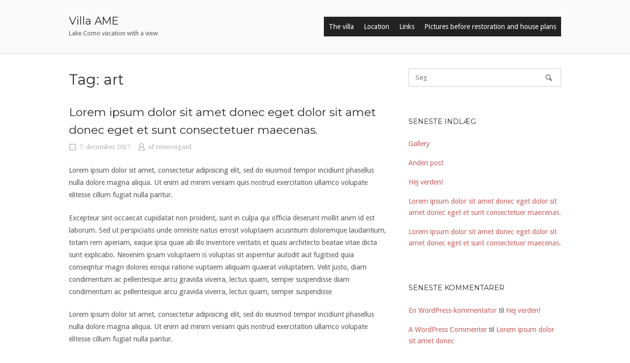

--- FILE ---
content_type: text/html; charset=UTF-8
request_url: https://www.villaame.com/tag/art/
body_size: 9203
content:
<!DOCTYPE html>
<html lang="da-DK">
<head>
<meta charset="UTF-8">
<link rel="profile" href="http://gmpg.org/xfn/11">
<link rel="pingback" href="https://www.villaame.com/xmlrpc.php">

<meta name="viewport" content="width=device-width, initial-scale=1"><title>art &#8211; Villa AME</title>
<meta name='robots' content='max-image-preview:large' />
<link rel='dns-prefetch' href='//fonts.googleapis.com' />
<link rel="alternate" type="application/rss+xml" title="Villa AME &raquo; Feed" href="https://www.villaame.com/feed/" />
<link rel="alternate" type="application/rss+xml" title="Villa AME &raquo;-kommentar-feed" href="https://www.villaame.com/comments/feed/" />
<link rel="alternate" type="application/rss+xml" title="Villa AME &raquo; art-tag-feed" href="https://www.villaame.com/tag/art/feed/" />
<script type="text/javascript">
/* <![CDATA[ */
window._wpemojiSettings = {"baseUrl":"https:\/\/s.w.org\/images\/core\/emoji\/15.0.3\/72x72\/","ext":".png","svgUrl":"https:\/\/s.w.org\/images\/core\/emoji\/15.0.3\/svg\/","svgExt":".svg","source":{"concatemoji":"https:\/\/www.villaame.com\/wp-includes\/js\/wp-emoji-release.min.js?ver=6.5.7"}};
/*! This file is auto-generated */
!function(i,n){var o,s,e;function c(e){try{var t={supportTests:e,timestamp:(new Date).valueOf()};sessionStorage.setItem(o,JSON.stringify(t))}catch(e){}}function p(e,t,n){e.clearRect(0,0,e.canvas.width,e.canvas.height),e.fillText(t,0,0);var t=new Uint32Array(e.getImageData(0,0,e.canvas.width,e.canvas.height).data),r=(e.clearRect(0,0,e.canvas.width,e.canvas.height),e.fillText(n,0,0),new Uint32Array(e.getImageData(0,0,e.canvas.width,e.canvas.height).data));return t.every(function(e,t){return e===r[t]})}function u(e,t,n){switch(t){case"flag":return n(e,"\ud83c\udff3\ufe0f\u200d\u26a7\ufe0f","\ud83c\udff3\ufe0f\u200b\u26a7\ufe0f")?!1:!n(e,"\ud83c\uddfa\ud83c\uddf3","\ud83c\uddfa\u200b\ud83c\uddf3")&&!n(e,"\ud83c\udff4\udb40\udc67\udb40\udc62\udb40\udc65\udb40\udc6e\udb40\udc67\udb40\udc7f","\ud83c\udff4\u200b\udb40\udc67\u200b\udb40\udc62\u200b\udb40\udc65\u200b\udb40\udc6e\u200b\udb40\udc67\u200b\udb40\udc7f");case"emoji":return!n(e,"\ud83d\udc26\u200d\u2b1b","\ud83d\udc26\u200b\u2b1b")}return!1}function f(e,t,n){var r="undefined"!=typeof WorkerGlobalScope&&self instanceof WorkerGlobalScope?new OffscreenCanvas(300,150):i.createElement("canvas"),a=r.getContext("2d",{willReadFrequently:!0}),o=(a.textBaseline="top",a.font="600 32px Arial",{});return e.forEach(function(e){o[e]=t(a,e,n)}),o}function t(e){var t=i.createElement("script");t.src=e,t.defer=!0,i.head.appendChild(t)}"undefined"!=typeof Promise&&(o="wpEmojiSettingsSupports",s=["flag","emoji"],n.supports={everything:!0,everythingExceptFlag:!0},e=new Promise(function(e){i.addEventListener("DOMContentLoaded",e,{once:!0})}),new Promise(function(t){var n=function(){try{var e=JSON.parse(sessionStorage.getItem(o));if("object"==typeof e&&"number"==typeof e.timestamp&&(new Date).valueOf()<e.timestamp+604800&&"object"==typeof e.supportTests)return e.supportTests}catch(e){}return null}();if(!n){if("undefined"!=typeof Worker&&"undefined"!=typeof OffscreenCanvas&&"undefined"!=typeof URL&&URL.createObjectURL&&"undefined"!=typeof Blob)try{var e="postMessage("+f.toString()+"("+[JSON.stringify(s),u.toString(),p.toString()].join(",")+"));",r=new Blob([e],{type:"text/javascript"}),a=new Worker(URL.createObjectURL(r),{name:"wpTestEmojiSupports"});return void(a.onmessage=function(e){c(n=e.data),a.terminate(),t(n)})}catch(e){}c(n=f(s,u,p))}t(n)}).then(function(e){for(var t in e)n.supports[t]=e[t],n.supports.everything=n.supports.everything&&n.supports[t],"flag"!==t&&(n.supports.everythingExceptFlag=n.supports.everythingExceptFlag&&n.supports[t]);n.supports.everythingExceptFlag=n.supports.everythingExceptFlag&&!n.supports.flag,n.DOMReady=!1,n.readyCallback=function(){n.DOMReady=!0}}).then(function(){return e}).then(function(){var e;n.supports.everything||(n.readyCallback(),(e=n.source||{}).concatemoji?t(e.concatemoji):e.wpemoji&&e.twemoji&&(t(e.twemoji),t(e.wpemoji)))}))}((window,document),window._wpemojiSettings);
/* ]]> */
</script>
<style id='wp-emoji-styles-inline-css' type='text/css'>

	img.wp-smiley, img.emoji {
		display: inline !important;
		border: none !important;
		box-shadow: none !important;
		height: 1em !important;
		width: 1em !important;
		margin: 0 0.07em !important;
		vertical-align: -0.1em !important;
		background: none !important;
		padding: 0 !important;
	}
</style>
<link rel='stylesheet' id='wp-block-library-css' href='https://www.villaame.com/wp-includes/css/dist/block-library/style.min.css?ver=6.5.7' type='text/css' media='all' />
<style id='classic-theme-styles-inline-css' type='text/css'>
/*! This file is auto-generated */
.wp-block-button__link{color:#fff;background-color:#32373c;border-radius:9999px;box-shadow:none;text-decoration:none;padding:calc(.667em + 2px) calc(1.333em + 2px);font-size:1.125em}.wp-block-file__button{background:#32373c;color:#fff;text-decoration:none}
</style>
<style id='global-styles-inline-css' type='text/css'>
body{--wp--preset--color--black: #000000;--wp--preset--color--cyan-bluish-gray: #abb8c3;--wp--preset--color--white: #ffffff;--wp--preset--color--pale-pink: #f78da7;--wp--preset--color--vivid-red: #cf2e2e;--wp--preset--color--luminous-vivid-orange: #ff6900;--wp--preset--color--luminous-vivid-amber: #fcb900;--wp--preset--color--light-green-cyan: #7bdcb5;--wp--preset--color--vivid-green-cyan: #00d084;--wp--preset--color--pale-cyan-blue: #8ed1fc;--wp--preset--color--vivid-cyan-blue: #0693e3;--wp--preset--color--vivid-purple: #9b51e0;--wp--preset--gradient--vivid-cyan-blue-to-vivid-purple: linear-gradient(135deg,rgba(6,147,227,1) 0%,rgb(155,81,224) 100%);--wp--preset--gradient--light-green-cyan-to-vivid-green-cyan: linear-gradient(135deg,rgb(122,220,180) 0%,rgb(0,208,130) 100%);--wp--preset--gradient--luminous-vivid-amber-to-luminous-vivid-orange: linear-gradient(135deg,rgba(252,185,0,1) 0%,rgba(255,105,0,1) 100%);--wp--preset--gradient--luminous-vivid-orange-to-vivid-red: linear-gradient(135deg,rgba(255,105,0,1) 0%,rgb(207,46,46) 100%);--wp--preset--gradient--very-light-gray-to-cyan-bluish-gray: linear-gradient(135deg,rgb(238,238,238) 0%,rgb(169,184,195) 100%);--wp--preset--gradient--cool-to-warm-spectrum: linear-gradient(135deg,rgb(74,234,220) 0%,rgb(151,120,209) 20%,rgb(207,42,186) 40%,rgb(238,44,130) 60%,rgb(251,105,98) 80%,rgb(254,248,76) 100%);--wp--preset--gradient--blush-light-purple: linear-gradient(135deg,rgb(255,206,236) 0%,rgb(152,150,240) 100%);--wp--preset--gradient--blush-bordeaux: linear-gradient(135deg,rgb(254,205,165) 0%,rgb(254,45,45) 50%,rgb(107,0,62) 100%);--wp--preset--gradient--luminous-dusk: linear-gradient(135deg,rgb(255,203,112) 0%,rgb(199,81,192) 50%,rgb(65,88,208) 100%);--wp--preset--gradient--pale-ocean: linear-gradient(135deg,rgb(255,245,203) 0%,rgb(182,227,212) 50%,rgb(51,167,181) 100%);--wp--preset--gradient--electric-grass: linear-gradient(135deg,rgb(202,248,128) 0%,rgb(113,206,126) 100%);--wp--preset--gradient--midnight: linear-gradient(135deg,rgb(2,3,129) 0%,rgb(40,116,252) 100%);--wp--preset--font-size--small: 13px;--wp--preset--font-size--medium: 20px;--wp--preset--font-size--large: 36px;--wp--preset--font-size--x-large: 42px;--wp--preset--spacing--20: 0.44rem;--wp--preset--spacing--30: 0.67rem;--wp--preset--spacing--40: 1rem;--wp--preset--spacing--50: 1.5rem;--wp--preset--spacing--60: 2.25rem;--wp--preset--spacing--70: 3.38rem;--wp--preset--spacing--80: 5.06rem;--wp--preset--shadow--natural: 6px 6px 9px rgba(0, 0, 0, 0.2);--wp--preset--shadow--deep: 12px 12px 50px rgba(0, 0, 0, 0.4);--wp--preset--shadow--sharp: 6px 6px 0px rgba(0, 0, 0, 0.2);--wp--preset--shadow--outlined: 6px 6px 0px -3px rgba(255, 255, 255, 1), 6px 6px rgba(0, 0, 0, 1);--wp--preset--shadow--crisp: 6px 6px 0px rgba(0, 0, 0, 1);}:where(.is-layout-flex){gap: 0.5em;}:where(.is-layout-grid){gap: 0.5em;}body .is-layout-flex{display: flex;}body .is-layout-flex{flex-wrap: wrap;align-items: center;}body .is-layout-flex > *{margin: 0;}body .is-layout-grid{display: grid;}body .is-layout-grid > *{margin: 0;}:where(.wp-block-columns.is-layout-flex){gap: 2em;}:where(.wp-block-columns.is-layout-grid){gap: 2em;}:where(.wp-block-post-template.is-layout-flex){gap: 1.25em;}:where(.wp-block-post-template.is-layout-grid){gap: 1.25em;}.has-black-color{color: var(--wp--preset--color--black) !important;}.has-cyan-bluish-gray-color{color: var(--wp--preset--color--cyan-bluish-gray) !important;}.has-white-color{color: var(--wp--preset--color--white) !important;}.has-pale-pink-color{color: var(--wp--preset--color--pale-pink) !important;}.has-vivid-red-color{color: var(--wp--preset--color--vivid-red) !important;}.has-luminous-vivid-orange-color{color: var(--wp--preset--color--luminous-vivid-orange) !important;}.has-luminous-vivid-amber-color{color: var(--wp--preset--color--luminous-vivid-amber) !important;}.has-light-green-cyan-color{color: var(--wp--preset--color--light-green-cyan) !important;}.has-vivid-green-cyan-color{color: var(--wp--preset--color--vivid-green-cyan) !important;}.has-pale-cyan-blue-color{color: var(--wp--preset--color--pale-cyan-blue) !important;}.has-vivid-cyan-blue-color{color: var(--wp--preset--color--vivid-cyan-blue) !important;}.has-vivid-purple-color{color: var(--wp--preset--color--vivid-purple) !important;}.has-black-background-color{background-color: var(--wp--preset--color--black) !important;}.has-cyan-bluish-gray-background-color{background-color: var(--wp--preset--color--cyan-bluish-gray) !important;}.has-white-background-color{background-color: var(--wp--preset--color--white) !important;}.has-pale-pink-background-color{background-color: var(--wp--preset--color--pale-pink) !important;}.has-vivid-red-background-color{background-color: var(--wp--preset--color--vivid-red) !important;}.has-luminous-vivid-orange-background-color{background-color: var(--wp--preset--color--luminous-vivid-orange) !important;}.has-luminous-vivid-amber-background-color{background-color: var(--wp--preset--color--luminous-vivid-amber) !important;}.has-light-green-cyan-background-color{background-color: var(--wp--preset--color--light-green-cyan) !important;}.has-vivid-green-cyan-background-color{background-color: var(--wp--preset--color--vivid-green-cyan) !important;}.has-pale-cyan-blue-background-color{background-color: var(--wp--preset--color--pale-cyan-blue) !important;}.has-vivid-cyan-blue-background-color{background-color: var(--wp--preset--color--vivid-cyan-blue) !important;}.has-vivid-purple-background-color{background-color: var(--wp--preset--color--vivid-purple) !important;}.has-black-border-color{border-color: var(--wp--preset--color--black) !important;}.has-cyan-bluish-gray-border-color{border-color: var(--wp--preset--color--cyan-bluish-gray) !important;}.has-white-border-color{border-color: var(--wp--preset--color--white) !important;}.has-pale-pink-border-color{border-color: var(--wp--preset--color--pale-pink) !important;}.has-vivid-red-border-color{border-color: var(--wp--preset--color--vivid-red) !important;}.has-luminous-vivid-orange-border-color{border-color: var(--wp--preset--color--luminous-vivid-orange) !important;}.has-luminous-vivid-amber-border-color{border-color: var(--wp--preset--color--luminous-vivid-amber) !important;}.has-light-green-cyan-border-color{border-color: var(--wp--preset--color--light-green-cyan) !important;}.has-vivid-green-cyan-border-color{border-color: var(--wp--preset--color--vivid-green-cyan) !important;}.has-pale-cyan-blue-border-color{border-color: var(--wp--preset--color--pale-cyan-blue) !important;}.has-vivid-cyan-blue-border-color{border-color: var(--wp--preset--color--vivid-cyan-blue) !important;}.has-vivid-purple-border-color{border-color: var(--wp--preset--color--vivid-purple) !important;}.has-vivid-cyan-blue-to-vivid-purple-gradient-background{background: var(--wp--preset--gradient--vivid-cyan-blue-to-vivid-purple) !important;}.has-light-green-cyan-to-vivid-green-cyan-gradient-background{background: var(--wp--preset--gradient--light-green-cyan-to-vivid-green-cyan) !important;}.has-luminous-vivid-amber-to-luminous-vivid-orange-gradient-background{background: var(--wp--preset--gradient--luminous-vivid-amber-to-luminous-vivid-orange) !important;}.has-luminous-vivid-orange-to-vivid-red-gradient-background{background: var(--wp--preset--gradient--luminous-vivid-orange-to-vivid-red) !important;}.has-very-light-gray-to-cyan-bluish-gray-gradient-background{background: var(--wp--preset--gradient--very-light-gray-to-cyan-bluish-gray) !important;}.has-cool-to-warm-spectrum-gradient-background{background: var(--wp--preset--gradient--cool-to-warm-spectrum) !important;}.has-blush-light-purple-gradient-background{background: var(--wp--preset--gradient--blush-light-purple) !important;}.has-blush-bordeaux-gradient-background{background: var(--wp--preset--gradient--blush-bordeaux) !important;}.has-luminous-dusk-gradient-background{background: var(--wp--preset--gradient--luminous-dusk) !important;}.has-pale-ocean-gradient-background{background: var(--wp--preset--gradient--pale-ocean) !important;}.has-electric-grass-gradient-background{background: var(--wp--preset--gradient--electric-grass) !important;}.has-midnight-gradient-background{background: var(--wp--preset--gradient--midnight) !important;}.has-small-font-size{font-size: var(--wp--preset--font-size--small) !important;}.has-medium-font-size{font-size: var(--wp--preset--font-size--medium) !important;}.has-large-font-size{font-size: var(--wp--preset--font-size--large) !important;}.has-x-large-font-size{font-size: var(--wp--preset--font-size--x-large) !important;}
.wp-block-navigation a:where(:not(.wp-element-button)){color: inherit;}
:where(.wp-block-post-template.is-layout-flex){gap: 1.25em;}:where(.wp-block-post-template.is-layout-grid){gap: 1.25em;}
:where(.wp-block-columns.is-layout-flex){gap: 2em;}:where(.wp-block-columns.is-layout-grid){gap: 2em;}
.wp-block-pullquote{font-size: 1.5em;line-height: 1.6;}
</style>
<link rel='stylesheet' id='megamenu-css' href='https://usercontent.one/wp/www.villaame.com/wp-content/uploads/maxmegamenu/style.css?media=1711964597?ver=399ed6' type='text/css' media='all' />
<link rel='stylesheet' id='dashicons-css' href='https://www.villaame.com/wp-includes/css/dashicons.min.css?ver=6.5.7' type='text/css' media='all' />
<link rel='stylesheet' id='siteorigin-north-style-css' href='https://usercontent.one/wp/www.villaame.com/wp-content/themes/siteorigin-north/style.min.css?ver=1.20.2&media=1711964597' type='text/css' media='all' />
<link rel='stylesheet' id='siteorigin-north-icons-css' href='https://usercontent.one/wp/www.villaame.com/wp-content/themes/siteorigin-north/css/north-icons.min.css?ver=1.20.2&media=1711964597' type='text/css' media='all' />
<link rel='stylesheet' id='siteorigin-north-flexslider-css' href='https://usercontent.one/wp/www.villaame.com/wp-content/themes/siteorigin-north/css/flexslider.min.css?ver=6.5.7&media=1711964597' type='text/css' media='all' />
<link rel='stylesheet' id='siteorigin-google-web-fonts-css' href='https://fonts.googleapis.com/css?family=Droid+Sans%3A400%2C700%7CMontserrat%3A400%7CDroid+Serif%3A400&#038;ver=6.5.7#038;subset&#038;display=block' type='text/css' media='all' />
<script type="text/javascript" src="https://www.villaame.com/wp-includes/js/jquery/jquery.min.js?ver=3.7.1" id="jquery-core-js"></script>
<script type="text/javascript" src="https://www.villaame.com/wp-includes/js/jquery/jquery-migrate.min.js?ver=3.4.1" id="jquery-migrate-js"></script>
<link rel="https://api.w.org/" href="https://www.villaame.com/wp-json/" /><link rel="alternate" type="application/json" href="https://www.villaame.com/wp-json/wp/v2/tags/7" /><link rel="EditURI" type="application/rsd+xml" title="RSD" href="https://www.villaame.com/xmlrpc.php?rsd" />
<meta name="generator" content="WordPress 6.5.7" />
<style>[class*=" icon-oc-"],[class^=icon-oc-]{speak:none;font-style:normal;font-weight:400;font-variant:normal;text-transform:none;line-height:1;-webkit-font-smoothing:antialiased;-moz-osx-font-smoothing:grayscale}.icon-oc-one-com-white-32px-fill:before{content:"901"}.icon-oc-one-com:before{content:"900"}#one-com-icon,.toplevel_page_onecom-wp .wp-menu-image{speak:none;display:flex;align-items:center;justify-content:center;text-transform:none;line-height:1;-webkit-font-smoothing:antialiased;-moz-osx-font-smoothing:grayscale}.onecom-wp-admin-bar-item>a,.toplevel_page_onecom-wp>.wp-menu-name{font-size:16px;font-weight:400;line-height:1}.toplevel_page_onecom-wp>.wp-menu-name img{width:69px;height:9px;}.wp-submenu-wrap.wp-submenu>.wp-submenu-head>img{width:88px;height:auto}.onecom-wp-admin-bar-item>a img{height:7px!important}.onecom-wp-admin-bar-item>a img,.toplevel_page_onecom-wp>.wp-menu-name img{opacity:.8}.onecom-wp-admin-bar-item.hover>a img,.toplevel_page_onecom-wp.wp-has-current-submenu>.wp-menu-name img,li.opensub>a.toplevel_page_onecom-wp>.wp-menu-name img{opacity:1}#one-com-icon:before,.onecom-wp-admin-bar-item>a:before,.toplevel_page_onecom-wp>.wp-menu-image:before{content:'';position:static!important;background-color:rgba(240,245,250,.4);border-radius:102px;width:18px;height:18px;padding:0!important}.onecom-wp-admin-bar-item>a:before{width:14px;height:14px}.onecom-wp-admin-bar-item.hover>a:before,.toplevel_page_onecom-wp.opensub>a>.wp-menu-image:before,.toplevel_page_onecom-wp.wp-has-current-submenu>.wp-menu-image:before{background-color:#76b82a}.onecom-wp-admin-bar-item>a{display:inline-flex!important;align-items:center;justify-content:center}#one-com-logo-wrapper{font-size:4em}#one-com-icon{vertical-align:middle}.imagify-welcome{display:none !important;}</style><style type="text/css">.recentcomments a{display:inline !important;padding:0 !important;margin:0 !important;}</style>				<style type="text/css" id="siteorigin-north-settings-custom" data-siteorigin-settings="true">
					@media screen and (max-width: 600px) { body.responsive .main-navigation #mobile-menu-button { display: inline-block; } body.responsive .main-navigation ul { display: none; } body.responsive .main-navigation .north-search-icon { display: none; } .main-navigation #mobile-menu-button { display: none; } .main-navigation ul { display: inline-block; } .main-navigation .north-search-icon { display: inline-block; } } @media screen and (min-width: 601px) { body.responsive #mobile-navigation { display: none !important; } }				</style>
				<style type="text/css">/** Mega Menu CSS: fs **/</style>
</head>

<body class="archive tag tag-art tag-7 mega-menu-primary no-js css3-animations responsive page-layout-default page-layout-menu-default sticky-menu no-topbar wc-columns-3">

<div id="page" class="hfeed site">
	<a class="skip-link screen-reader-text" href="#content">Gå til indhold</a>

	
			<header id="masthead" class="site-header layout-default sticky-menu" data-scale-logo="true" >
			<div class="container">

				<div class="container-inner">

					<div class="site-branding">
										<p class="site-title"><a href="https://www.villaame.com/" rel="home">Villa AME</a></p>
																	<p class="site-description">Lake Como vacation with a view</p>
											</div><!-- .site-branding -->

					<nav id="site-navigation" class="main-navigation">

						
							
								<div id="mega-menu-wrap-primary" class="mega-menu-wrap"><div class="mega-menu-toggle"><div class="mega-toggle-blocks-left"></div><div class="mega-toggle-blocks-center"></div><div class="mega-toggle-blocks-right"><div class='mega-toggle-block mega-menu-toggle-animated-block mega-toggle-block-0' id='mega-toggle-block-0'><button aria-label="Toggle Menu" class="mega-toggle-animated mega-toggle-animated-slider" type="button" aria-expanded="false">
                  <span class="mega-toggle-animated-box">
                    <span class="mega-toggle-animated-inner"></span>
                  </span>
                </button></div></div></div><ul id="mega-menu-primary" class="mega-menu max-mega-menu mega-menu-horizontal mega-no-js" data-event="hover_intent" data-effect="fade_up" data-effect-speed="200" data-effect-mobile="disabled" data-effect-speed-mobile="0" data-mobile-force-width="false" data-second-click="go" data-document-click="collapse" data-vertical-behaviour="standard" data-breakpoint="768" data-unbind="true" data-mobile-state="collapse_all" data-mobile-direction="vertical" data-hover-intent-timeout="300" data-hover-intent-interval="100"><li class="mega-menu-item mega-menu-item-type-post_type mega-menu-item-object-page mega-align-bottom-left mega-menu-flyout mega-menu-item-101" id="mega-menu-item-101"><a class="mega-menu-link" href="https://www.villaame.com/home/" tabindex="0">The villa</a></li><li class="mega-menu-item mega-menu-item-type-post_type mega-menu-item-object-page mega-align-bottom-left mega-menu-flyout mega-menu-item-181" id="mega-menu-item-181"><a class="mega-menu-link" href="https://www.villaame.com/location/" tabindex="0">Location</a></li><li class="mega-menu-item mega-menu-item-type-post_type mega-menu-item-object-page mega-align-bottom-left mega-menu-flyout mega-menu-item-173" id="mega-menu-item-173"><a class="mega-menu-link" href="https://www.villaame.com/links/" tabindex="0">Links</a></li><li class="mega-menu-item mega-menu-item-type-post_type mega-menu-item-object-page mega-align-bottom-left mega-menu-flyout mega-menu-item-252" id="mega-menu-item-252"><a class="mega-menu-link" href="https://www.villaame.com/hghghgh/" tabindex="0">Pictures before restoration and house plans</a></li></ul></div>
							
							
						
						
					</nav><!-- #site-navigation -->

				</div><!-- .container-inner -->

			</div><!-- .container -->

							<div id="header-search">
					<div class="container">
						<label for='s' class='screen-reader-text'>Søg efter:</label>
						<form method="get" class="search-form" action="https://www.villaame.com/">
	<input type="search" name="s" aria-label="Søg efter" placeholder="Søg" value="" />
	<button type="submit" aria-label="Søg">
						<svg version="1.1" class="svg-icon-search" xmlns="http://www.w3.org/2000/svg" xmlns:xlink="http://www.w3.org/1999/xlink" width="32" height="32" viewBox="0 0 32 32">
					<path d="M20.943 4.619c-4.5-4.5-11.822-4.5-16.321 0-4.498 4.5-4.498 11.822 0 16.319 4.007 4.006 10.247 4.435 14.743 1.308 0.095 0.447 0.312 0.875 0.659 1.222l6.553 6.55c0.953 0.955 2.496 0.955 3.447 0 0.953-0.951 0.953-2.495 0-3.447l-6.553-6.551c-0.347-0.349-0.774-0.565-1.222-0.658 3.13-4.495 2.7-10.734-1.307-14.743zM18.874 18.871c-3.359 3.357-8.825 3.357-12.183 0-3.357-3.359-3.357-8.825 0-12.184 3.358-3.359 8.825-3.359 12.183 0s3.359 8.825 0 12.184z"></path>
				</svg>
				</button>
</form>
						<a id="close-search">
							<span class="screen-reader-text">Luk søgefeltet</span>
											<svg version="1.1" class="svg-icon-close" xmlns="http://www.w3.org/2000/svg" xmlns:xlink="http://www.w3.org/1999/xlink" x="12px" y="12px"
					viewBox="0 0 24 24" style="enable-background:new 0 0 24 24;" xml:space="preserve">
					<path class="circle" d="M22.1,7.7c-0.6-1.4-1.4-2.5-2.3-3.5c-1-1-2.2-1.8-3.5-2.3C14.9,1.3,13.5,1,12,1S9.1,1.3,7.7,1.9
					C6.4,2.5,5.2,3.2,4.2,4.2c-1,1-1.8,2.2-2.3,3.5C1.3,9.1,1,10.5,1,12c0,1.5,0.3,2.9,0.9,4.3c0.6,1.4,1.4,2.5,2.3,3.5
					c1,1,2.2,1.8,3.5,2.3C9.1,22.7,10.5,23,12,23s2.9-0.3,4.3-0.9c1.4-0.6,2.5-1.4,3.5-2.3c1-1,1.8-2.2,2.3-3.5
					c0.6-1.4,0.9-2.8,0.9-4.3C23,10.5,22.7,9.1,22.1,7.7z M20.3,15.5c-0.5,1.1-1.1,2.1-1.9,2.9s-1.8,1.4-2.9,1.9
					C14.4,20.8,13.2,21,12,21s-2.4-0.2-3.5-0.7c-1.1-0.5-2.1-1.1-2.9-1.9s-1.4-1.8-1.9-2.9C3.2,14.4,3,13.2,3,12
					c0-1.2,0.2-2.4,0.7-3.5c0.5-1.1,1.1-2.1,1.9-2.9s1.8-1.4,2.9-1.9C9.6,3.2,10.8,3,12,3s2.4,0.2,3.5,0.7c1.1,0.5,2.1,1.1,2.9,1.9
					s1.4,1.8,1.9,2.9C20.8,9.6,21,10.8,21,12C21,13.2,20.8,14.4,20.3,15.5z"/>
					<path class="cross" d="M14.8,8.2c0.3,0,0.5,0.1,0.7,0.3c0.2,0.2,0.3,0.4,0.3,0.7s-0.1,0.5-0.3,0.7L13.4,12l2.1,2.1
					c0.2,0.2,0.3,0.4,0.3,0.7c0,0.3-0.1,0.5-0.3,0.7s-0.4,0.3-0.7,0.3c-0.3,0-0.5-0.1-0.7-0.3L12,13.4l-2.1,2.1
					c-0.2,0.2-0.4,0.3-0.7,0.3c-0.3,0-0.5-0.1-0.7-0.3s-0.3-0.4-0.3-0.7c0-0.3,0.1-0.5,0.3-0.7l2.1-2.1L8.5,9.9
					C8.3,9.7,8.2,9.4,8.2,9.2c0-0.3,0.1-0.5,0.3-0.7s0.4-0.3,0.7-0.3s0.5,0.1,0.7,0.3l2.1,2.1l2.1-2.1C14.3,8.3,14.6,8.2,14.8,8.2z"/>
				</svg>
									</a>
					</div>
				</div>
					</header><!-- #masthead -->
	
	
	<div id="content" class="site-content">

		<div class="container">

			
	<div id="primary" class="content-area">
		<main id="main" class="site-main">

					<header class="page-header">
				<h1 class="page-title">Tag: <span>art</span></h1>							</header><!-- .page-header -->

						
<article id="post-12" class="entry post-12 post type-post status-publish format-standard hentry category-extra category-popular tag-art tag-fun">

	
	<header class="entry-header">
		<h2 class="entry-title"><a href="https://www.villaame.com/lorem-ipsum-dolor-sit-amet-donec-eget-dolor-sit-amet-donec-eget-et-sunt-consectetuer-maecenas-2/" rel="bookmark">Lorem ipsum dolor sit amet donec eget dolor sit amet donec eget et sunt consectetuer maecenas.</a></h2>
					<ul class="entry-meta">
						<li class="posted-on">
			<span class="meta-icon north-icon-calendar" aria-hidden="true"></span>
			<a href="https://www.villaame.com/lorem-ipsum-dolor-sit-amet-donec-eget-dolor-sit-amet-donec-eget-et-sunt-consectetuer-maecenas-2/">
				<time class="entry-date published updated" datetime="2017-12-07T08:16:51+01:00">7. december 2017</time>			</a>
		</li>
				<li class="posted-by">
			<span class="meta-icon north-icon-user" aria-hidden="true"></span>
			af <span class="author vcard"><a class="url fn n" href="https://www.villaame.com/author/reneostgard/">reneostgard</a></span>		</li>
					</ul><!-- .entry-meta -->
			</header><!-- .entry-header -->

	<div class="entry-content">
		<p>Lorem ipsum dolor sit amet, consectetur adipisicing elit, sed do eiusmod tempor incidiunt phasellus nulla dolore magna aliqua. Ut enim ad minim veniam quis nostrud exercitation ullamco volupate elitesse cillum fugiat nulla paritur.</p>
<p>Excepteur sint occaecat cupidatat non proident, sunt in culpa qui officia deserunt mollit anim id est laborum. Sed ut perspiciatis unde omniste natus errosit voluptaem acusntium doloremque laudantium, totam rem aperiam, eaque ipsa quae ab illo inventore veritatis et quasi architecto beatae vitae dicta sunt explicabo. Neoenim ipsam voluptaem is voluptas sit asperntur autodit aut fugitsed quia conseqntur magn dolores eosqui ratione vuptaem aliquam quaerat voluptatem. Velit justo, diam condimentum ac pellentesque arcu gravida viverra, lectus quam, semper suspendisse diam condimentum ac pellentesque arcu gravida viverra, lectus quam, semper suspendisse</p>
<p>Lorem ipsum dolor sit amet, consectetur adipisicing elit, sed do eiusmod tempor incidiunt phasellus nulla dolore magna aliqua. Ut enim ad minim veniam quis nostrud exercitation ullamco volupate elitesse cillum fugiat nulla paritur.</p>
<p>Excepteur sint occaecat cupidatat non proident, sunt in culpa qui officia deserunt mollit anim id est laborum. Sed ut perspiciatis unde omniste natus errosit voluptaem acusntium doloremque laudantium, totam rem aperiam, eaque ipsa quae ab illo inventore veritatis et quasi architecto beatae vitae dicta sunt explicabo. Neoenim ipsam voluptaem is voluptas sit asperntur autodit aut fugitsed quia conseqntur magn dolores eosqui ratione vuptaem aliquam quaerat voluptatem. Velit justo, diam condimentum ac pellentesque arcu gravida viverra, lectus quam, semper suspendisse diam condimentum ac pellentesque arcu gravida viverra, lectus quam, semper suspendisse</p>

			</div><!-- .entry-content -->

</article><!-- #post-## -->

			
<article id="post-10" class="entry post-10 post type-post status-publish format-standard hentry category-business category-family category-popular tag-art tag-fun tag-travel">

	
	<header class="entry-header">
		<h2 class="entry-title"><a href="https://www.villaame.com/lorem-ipsum-dolor-sit-amet-donec-eget-dolor-sit-amet-donec-eget-et-sunt-consectetuer-maecenas/" rel="bookmark">Lorem ipsum dolor sit amet donec eget dolor sit amet donec eget et sunt consectetuer maecenas.</a></h2>
					<ul class="entry-meta">
						<li class="posted-on">
			<span class="meta-icon north-icon-calendar" aria-hidden="true"></span>
			<a href="https://www.villaame.com/lorem-ipsum-dolor-sit-amet-donec-eget-dolor-sit-amet-donec-eget-et-sunt-consectetuer-maecenas/">
				<time class="entry-date published updated" datetime="2017-12-07T08:16:16+01:00">7. december 2017</time>			</a>
		</li>
				<li class="posted-by">
			<span class="meta-icon north-icon-user" aria-hidden="true"></span>
			af <span class="author vcard"><a class="url fn n" href="https://www.villaame.com/author/reneostgard/">reneostgard</a></span>		</li>
					</ul><!-- .entry-meta -->
			</header><!-- .entry-header -->

	<div class="entry-content">
		<p>Lorem ipsum dolor sit amet, consectetur adipisicing elit, sed do eiusmod tempor incidiunt phasellus nulla dolore magna aliqua. Ut enim ad minim veniam quis nostrud exercitation ullamco volupate elitesse cillum fugiat nulla paritur.</p>
<p>Excepteur sint occaecat cupidatat non proident, sunt in culpa qui officia deserunt mollit anim id est laborum. Sed ut perspiciatis unde omniste natus errosit voluptaem acusntium doloremque laudantium, totam rem aperiam, eaque ipsa quae ab illo inventore veritatis et quasi architecto beatae vitae dicta sunt explicabo. Neoenim ipsam voluptaem is voluptas sit asperntur autodit aut fugitsed quia conseqntur magn dolores eosqui ratione vuptaem aliquam quaerat voluptatem. Velit justo, diam condimentum ac pellentesque arcu gravida viverra, lectus quam, semper suspendisse diam condimentum ac pellentesque arcu gravida viverra, lectus quam, semper suspendisse</p>
<p>Lorem ipsum dolor sit amet, consectetur adipisicing elit, sed do eiusmod tempor incidiunt phasellus nulla dolore magna aliqua. Ut enim ad minim veniam quis nostrud exercitation ullamco volupate elitesse cillum fugiat nulla paritur.</p>
<p>Excepteur sint occaecat cupidatat non proident, sunt in culpa qui officia deserunt mollit anim id est laborum. Sed ut perspiciatis unde omniste natus errosit voluptaem acusntium doloremque laudantium, totam rem aperiam, eaque ipsa quae ab illo inventore veritatis et quasi architecto beatae vitae dicta sunt explicabo. Neoenim ipsam voluptaem is voluptas sit asperntur autodit aut fugitsed quia conseqntur magn dolores eosqui ratione vuptaem aliquam quaerat voluptatem. Velit justo, diam condimentum ac pellentesque arcu gravida viverra, lectus quam, semper suspendisse diam condimentum ac pellentesque arcu gravida viverra, lectus quam, semper suspendisse</p>

			</div><!-- .entry-content -->

</article><!-- #post-## -->

			
<article id="post-57" class="entry post-57 post type-post status-publish format-standard hentry category-business category-extra category-family category-popular tag-art tag-travel">

	
	<header class="entry-header">
		<h2 class="entry-title"><a href="https://www.villaame.com/hello-world/" rel="bookmark">Lorem ipsum dolor sit amet donec</a></h2>
					<ul class="entry-meta">
						<li class="posted-on">
			<span class="meta-icon north-icon-calendar" aria-hidden="true"></span>
			<a href="https://www.villaame.com/hello-world/">
				<time class="entry-date published updated" datetime="2017-12-07T07:37:08+01:00">7. december 2017</time>			</a>
		</li>
				<li class="posted-by">
			<span class="meta-icon north-icon-user" aria-hidden="true"></span>
			af <span class="author vcard"><a class="url fn n" href="https://www.villaame.com/author/reneostgard/">reneostgard</a></span>		</li>
				<li class="post-comments">
			<span class="meta-icon north-icon-comments" aria-hidden="true"></span>
			<a href="https://www.villaame.com/hello-world/#comments">
				En kommentar			</a>
		</li>
					</ul><!-- .entry-meta -->
			</header><!-- .entry-header -->

	<div class="entry-content">
		<p>Lorem ipsum dolor sit amet, consectetur adipisicing elit, sed do eiusmod tempor incidiunt phasellus nulla dolore magna aliqua. Ut enim ad minim veniam quis nostrud exercitation ullamco volupate elitesse cillum fugiat nulla paritur.</p>
<p>Excepteur sint occaecat cupidatat non proident, sunt in culpa qui officia deserunt mollit anim id est laborum. Sed ut perspiciatis unde omniste natus errosit voluptaem acusntium doloremque laudantium, totam rem aperiam, eaque ipsa quae ab illo inventore veritatis et quasi architecto beatae vitae dicta sunt explicabo. Neoenim ipsam voluptaem is voluptas sit asperntur autodit aut fugitsed quia conseqntur magn dolores eosqui ratione vuptaem aliquam quaerat voluptatem. Velit justo, diam condimentum ac pellentesque arcu gravida viverra, lectus quam, semper suspendisse diam condimentum ac pellentesque arcu gravida viverra, lectus quam, semper suspendisse</p>
<p>Lorem ipsum dolor sit amet, consectetur adipisicing elit, sed do eiusmod tempor incidiunt phasellus nulla dolore magna aliqua. Ut enim ad minim veniam quis nostrud exercitation ullamco volupate elitesse cillum fugiat nulla paritur.</p>
<p>Excepteur sint occaecat cupidatat non proident, sunt in culpa qui officia deserunt mollit anim id est laborum. Sed ut perspiciatis unde omniste natus errosit voluptaem acusntium doloremque laudantium, totam rem aperiam, eaque ipsa quae ab illo inventore veritatis et quasi architecto beatae vitae dicta sunt explicabo. Neoenim ipsam voluptaem is voluptas sit asperntur autodit aut fugitsed quia conseqntur magn dolores eosqui ratione vuptaem aliquam quaerat voluptatem. Velit justo, diam condimentum ac pellentesque arcu gravida viverra, lectus quam, semper suspendisse diam condimentum ac pellentesque arcu gravida viverra, lectus quam, semper suspendisse</p>

			</div><!-- .entry-content -->

</article><!-- #post-## -->

			
			
		
		</main><!-- #main -->
	</div><!-- #primary -->


<div id="secondary" class="widget-area" aria-label="Primær sidebar">
	<aside id="search-2" class="widget widget_search"><form method="get" class="search-form" action="https://www.villaame.com/">
	<input type="search" name="s" aria-label="Søg efter" placeholder="Søg" value="" />
	<button type="submit" aria-label="Søg">
						<svg version="1.1" class="svg-icon-search" xmlns="http://www.w3.org/2000/svg" xmlns:xlink="http://www.w3.org/1999/xlink" width="32" height="32" viewBox="0 0 32 32">
					<path d="M20.943 4.619c-4.5-4.5-11.822-4.5-16.321 0-4.498 4.5-4.498 11.822 0 16.319 4.007 4.006 10.247 4.435 14.743 1.308 0.095 0.447 0.312 0.875 0.659 1.222l6.553 6.55c0.953 0.955 2.496 0.955 3.447 0 0.953-0.951 0.953-2.495 0-3.447l-6.553-6.551c-0.347-0.349-0.774-0.565-1.222-0.658 3.13-4.495 2.7-10.734-1.307-14.743zM18.874 18.871c-3.359 3.357-8.825 3.357-12.183 0-3.357-3.359-3.357-8.825 0-12.184 3.358-3.359 8.825-3.359 12.183 0s3.359 8.825 0 12.184z"></path>
				</svg>
				</button>
</form>
</aside>
		<aside id="recent-posts-2" class="widget widget_recent_entries">
		<h2 class="widget-title">Seneste indlæg</h2>
		<ul>
											<li>
					<a href="https://www.villaame.com/gallery/">Gallery</a>
									</li>
											<li>
					<a href="https://www.villaame.com/anden-post/">Anden post</a>
									</li>
											<li>
					<a href="https://www.villaame.com/hej-verden/">Hej verden!</a>
									</li>
											<li>
					<a href="https://www.villaame.com/lorem-ipsum-dolor-sit-amet-donec-eget-dolor-sit-amet-donec-eget-et-sunt-consectetuer-maecenas-2/">Lorem ipsum dolor sit amet donec eget dolor sit amet donec eget et sunt consectetuer maecenas.</a>
									</li>
											<li>
					<a href="https://www.villaame.com/lorem-ipsum-dolor-sit-amet-donec-eget-dolor-sit-amet-donec-eget-et-sunt-consectetuer-maecenas/">Lorem ipsum dolor sit amet donec eget dolor sit amet donec eget et sunt consectetuer maecenas.</a>
									</li>
					</ul>

		</aside><aside id="recent-comments-2" class="widget widget_recent_comments"><h2 class="widget-title">Seneste kommentarer</h2><ul id="recentcomments"><li class="recentcomments"><span class="comment-author-link"><a href="https://wordpress.org/" class="url" rel="ugc external nofollow">En WordPress-kommentator</a></span> til <a href="https://www.villaame.com/hej-verden/#comment-1">Hej verden!</a></li><li class="recentcomments"><span class="comment-author-link"><a href="https://wordpress.org/" class="url" rel="ugc external nofollow">A WordPress Commenter</a></span> til <a href="https://www.villaame.com/hello-world/#comment-2">Lorem ipsum dolor sit amet donec</a></li></ul></aside><aside id="archives-2" class="widget widget_archive"><h2 class="widget-title">Arkiver</h2>
			<ul>
					<li><a href='https://www.villaame.com/2021/03/'>marts 2021</a></li>
	<li><a href='https://www.villaame.com/2021/02/'>februar 2021</a></li>
	<li><a href='https://www.villaame.com/2017/12/'>december 2017</a></li>
			</ul>

			</aside><aside id="categories-2" class="widget widget_categories"><h2 class="widget-title">Kategorier</h2>
			<ul>
					<li class="cat-item cat-item-2"><a href="https://www.villaame.com/category/business/">Business</a>
</li>
	<li class="cat-item cat-item-3"><a href="https://www.villaame.com/category/extra/">Extra</a>
</li>
	<li class="cat-item cat-item-4"><a href="https://www.villaame.com/category/family/">Family</a>
</li>
	<li class="cat-item cat-item-1"><a href="https://www.villaame.com/category/ikke-kategoriseret/">Ikke-kategoriseret</a>
</li>
	<li class="cat-item cat-item-5"><a href="https://www.villaame.com/category/popular/">Popular</a>
</li>
			</ul>

			</aside><aside id="meta-2" class="widget widget_meta"><h2 class="widget-title">Meta</h2>
		<ul>
						<li><a href="https://www.villaame.com/wp-login.php">Log ind</a></li>
			<li><a href="https://www.villaame.com/feed/">Indlægsfeed</a></li>
			<li><a href="https://www.villaame.com/comments/feed/">Kommentarfeed</a></li>

			<li><a href="https://wordpress.org/">WordPress.org</a></li>
		</ul>

		</aside><aside id="text-1" class="widget widget_text"><h2 class="widget-title">Get in Touch</h2>			<div class="textwidget"><p>Address: 8901 Marmora Road, Glasgow, D04 89GR</p>
<p>Email: <a>mail@demolink.org</a></p>
<p>Phone: (800) 0123 &#8211; 456 &#8211; 7890</p>
</div>
		</aside></div><!-- #secondary -->

		</div><!-- .container -->
	</div><!-- #content -->

	
	<footer id="colophon" class="site-footer unconstrained-footer">

		
					<div class="container">

				
			</div><!-- .container -->
		
		<div class="site-info">
			<div class="container">
					<span>Copyright &copy; 2026 Villa AME</span><span>Tema fra <a href="https://siteorigin.com/">SiteOrigin</a></span>			</div>
		</div><!-- .site-info -->

		
	</footer><!-- #colophon -->
</div><!-- #page -->

	<div id="scroll-to-top">
		<span class="screen-reader-text">Rul til toppen</span>
						<svg version="1.1" class="svg-icon-to-top" xmlns="http://www.w3.org/2000/svg" xmlns:xlink="http://www.w3.org/1999/xlink" x="0px" y="0px" viewBox="0 0 24 24" style="enable-background:new 0 0 24 24;" xml:space="preserve">
					<path class="st0" d="M12,2c0.3,0,0.5,0.1,0.7,0.3l7,7C19.9,9.5,20,9.7,20,10c0,0.3-0.1,0.5-0.3,0.7S19.3,11,19,11
						c-0.3,0-0.5-0.1-0.7-0.3L13,5.4V21c0,0.3-0.1,0.5-0.3,0.7S12.3,22,12,22s-0.5-0.1-0.7-0.3S11,21.3,11,21V5.4l-5.3,5.3
						C5.5,10.9,5.3,11,5,11c-0.3,0-0.5-0.1-0.7-0.3C4.1,10.5,4,10.3,4,10c0-0.3,0.1-0.5,0.3-0.7l7-7C11.5,2.1,11.7,2,12,2z"/>
				</svg>
				</div>


<script type="text/javascript" src="https://usercontent.one/wp/www.villaame.com/wp-content/themes/siteorigin-north/js/jquery.flexslider.min.js?ver=2.6.3&media=1711964597" id="jquery-flexslider-js"></script>
<script type="text/javascript" src="https://usercontent.one/wp/www.villaame.com/wp-content/themes/siteorigin-north/js/jquery.transit.min.js?ver=0.9.12&media=1711964597" id="jquery-transit-js"></script>
<script type="text/javascript" src="https://usercontent.one/wp/www.villaame.com/wp-content/themes/siteorigin-north/js/jquery.fitvids.min.js?ver=1.1&media=1711964597" id="jquery-fitvids-js"></script>
<script type="text/javascript" id="siteorigin-north-script-js-extra">
/* <![CDATA[ */
var siteoriginNorth = {"smoothScroll":"1","logoScale":"0.755","collapse":"600","fitvids":"1"};
/* ]]> */
</script>
<script type="text/javascript" src="https://usercontent.one/wp/www.villaame.com/wp-content/themes/siteorigin-north/js/north.min.js?ver=1.20.2&media=1711964597" id="siteorigin-north-script-js"></script>
<script type="text/javascript" src="https://usercontent.one/wp/www.villaame.com/wp-content/themes/siteorigin-north/js/skip-link-focus-fix.min.js?ver=1.20.2&media=1711964597" id="siteorigin-north-skip-link-js"></script>
<script type="text/javascript" src="https://www.villaame.com/wp-includes/js/hoverIntent.min.js?ver=1.10.2" id="hoverIntent-js"></script>
<script type="text/javascript" src="https://usercontent.one/wp/www.villaame.com/wp-content/plugins/megamenu/js/maxmegamenu.js?ver=3.7&media=1711964597" id="megamenu-js"></script>
<script id="ocvars">var ocSiteMeta = {plugins: {"a3e4aa5d9179da09d8af9b6802f861a8": 1,"2c9812363c3c947e61f043af3c9852d0": 1,"b904efd4c2b650207df23db3e5b40c86": 1,"a3fe9dc9824eccbd72b7e5263258ab2c": 1}}</script>
</body>
</html>


--- FILE ---
content_type: text/javascript
request_url: https://usercontent.one/wp/www.villaame.com/wp-content/themes/siteorigin-north/js/north.min.js?ver=1.20.2&media=1711964597
body_size: 2740
content:
!function(f){var a={x:0,y:0};f(document).on("mousemove",function(o){a={x:o.pageX,y:o.pageY}}),f.fn.burstAnimation=function(o){var n=f.extend({event:"click",container:"parent"},o);return f(this).each(function(){var o=f(this),t="parent"===n.container?o.parent():o.closest(n.container),e=f('<div class="burst-animation-overlay"></div>'),i=f('<div class="burst-circle"></div>').appendTo(e);o.on(n.event,function(){e.appendTo(t),i.css({top:a.y-t.offset().top,left:a.x-t.offset().left,opacity:.1,scale:1}).transition({opacity:0,scale:t.width()},500,"ease",function(){e.detach()})})})},f.fn.northIsVisible=function(){var o=this[0].getBoundingClientRect();return 0<=o.bottom&&0<=o.right&&o.top<=(window.innerHeight||document.documentElement.clientHeight)&&o.left<=(window.innerWidth||document.documentElement.clientWidth)};function p(o,t){var e=0;return f("#masthead").hasClass("sticky-menu")&&f("#masthead").data("scale-logo")?void 0!==o&&o.offset().top<48?e+=f("#masthead").outerHeight():f(".site-branding").outerHeight()>f("#site-navigation").outerHeight()||void 0!==o&&t&&48<o.offset().top?e+=f("#masthead").outerHeight()*siteoriginNorth.logoScale:e+=f("#masthead").height()+(f("#masthead").innerHeight()-f("#masthead").height()):f("#masthead").hasClass("sticky-menu")&&(e+=f("#masthead").outerHeight()),f("body").hasClass("admin-bar")&&(e+=f("#wpadminbar").outerHeight()),e}if(f.fn.northSmoothScroll=function(){f(this).on("click",function(o){var t=f(this),e=f("[name="+this.hash.slice(1)+"]").length?f("[name="+this.hash.slice(1)+"]"):f(t.get(0).hash);if(e.length)return f("html, body").stop().animate({scrollTop:e.offset().top-p(e)},1e3),!1})},f(".entry-meta a").on("mouseenter",function(){f(this).closest("li").addClass("hovering")}),f(".entry-meta a").on("mouseout",function(){f(this).closest("li").removeClass("hovering")}),void 0!==f.fn.fitVids&&siteoriginNorth.fitvids&&f(".entry-content, .entry-content .panel, .woocommerce #main").fitVids({ignore:".tableauViz"}),("ontouchstart"in document.documentElement||window.navigator.msMaxTouchPoints||window.navigator.MaxTouchPoints)&&(/iPad|iPhone|iPod/.test(navigator.userAgent)&&!window.MSStream&&(f("body").css("cursor","pointer"),f("body").addClass("ios")),f(".main-navigation #primary-menu").find(".menu-item-has-children > a").each(function(){f(this).on("click touchend",function(o){var t=f(this);o.stopPropagation(),"click"!=o.type&&(t.parent().hasClass("hover")||(f(".menu-item.hover").removeClass("hover"),t.parents(".menu-item").addClass("hover"),o.preventDefault()),f(document).one("click",function(){t.parent().removeClass("hover")}))})})),f("body.no-js").removeClass("no-js"),f("body").hasClass("css3-animations")){f("#primary-menu > li > ul.sub-menu").each(function(){var o=f(this),t=-(o.parents("li").width()-o.width())/2;o.css("left",-t)}),f(".menu-item").children("a").on("focusin",function(){f(this).parents("ul, li").addClass("focus")}),f(".menu-item").children("a").on("click",function(){f(this).parents("ul, li").removeClass("focus")}),f(".menu-item").children("a").on("focusout",function(){f(this).parents("ul, li").removeClass("focus")}),f(".main-navigation ul ul li a").burstAnimation({event:"click",container:"parent"})}var i=!1;f("#mobile-menu-button").on("click",function(o){o.preventDefault();var t=f(this);if(t.toggleClass("to-close"),!1===i){i=f("<div></div>").append(f(".main-navigation .menu ul, .main-navigation ul.menu").first().clone()).attr("id","mobile-navigation").appendTo("#masthead").hide(),f("#header-search form").length&&i.append(f("#header-search form").clone()),f(".main-navigation .shopping-cart").length&&i.append(f(".main-navigation .shopping-cart .shopping-cart-link").clone()),i.find("#primary-menu").show().css("opacity",1),i.find(".menu-item-has-children > a").addClass("has-dropdown"),i.find(".has-dropdown").after('<button class="dropdown-toggle" aria-expanded="false"><i class="north-icon-next"></i></button>'),i.find(".dropdown-toggle").on("click",function(o){o.preventDefault(),f(this).toggleClass("toggle-open").next(".children, .sub-menu").slideToggle("fast")}),i.find(".has-dropdown").on("click",function(o){void 0!==f(this).attr("href")&&"#"!=f(this).attr("href")||(o.preventDefault(),f(this).siblings(".dropdown-toggle").trigger("click"))});function e(){if(f("#masthead").hasClass("sticky-menu")){var o="fixed"===f("#wpadminbar").css("position")?f("#wpadminbar").outerHeight():0,t=f("#topbar").outerHeight(),e=f("#masthead").innerHeight();if(f("body").hasClass("no-topbar")||!f("body").hasClass("no-topbar")&&f("body").hasClass("topbar-out"))var i=f(window).height()-e-o;else if(!f("body").hasClass("no-topbar")&&!f("body").hasClass("topbar-out"))i=f(window).height()-e-o-t;f("#mobile-navigation").css("max-height",i)}}e(),f(window).on("resize",e),f("#mobile-navigation").on("scroll",e)}i.slideToggle("fast"),f("#mobile-navigation a").on("click",function(o){f(this).hasClass("has-dropdown")&&(void 0===f(this).attr("href")||"#"===f(this).attr("href"))||(i.is(":visible")&&i.slideUp("fast"),t.removeClass("to-close"))}),siteoriginNorth.smoothScroll&&f('#mobile-navigation a[href*="#"]:not([href="#"])').northSmoothScroll()});function o(){var o=window.pageYOffset||document.documentElement.scrollTop;(f("#masthead").length?f("#masthead").outerHeight():f(window).outerHeight()/2)<o?f("#scroll-to-top").hasClass("show")||f("#scroll-to-top").css("pointer-events","auto").addClass("show"):f("#scroll-to-top").hasClass("show")&&f("#scroll-to-top").css("pointer-events","none").removeClass("show")}o(),f(window).on("scroll",o),f("#scroll-to-top").on("click",function(){f("html,body").stop().animate({scrollTop:0})});var t=f("#header-search");if(f("#masthead .north-search-icon").on("click",function(){t.fadeIn("fast"),t.find("form").css("margin-top",-t.find("form").outerHeight()/2),t.find('input[type="search"]').trigger("focus").trigger("select"),t.find("#close-search").addClass("animate-in")}),t.find("#close-search").on("click",function(){t.fadeOut(350),f(this).removeClass("animate-in")}),f(window).on("scroll",function(){t.is(":visible")&&t.find("form").css("margin-top",-t.find("form").outerHeight()/2)}),f("#header-search input[type=search]").on("focusout",function(o){f("#close-search.animate-in").trigger("click")}),f(document).on("keyup",function(o){27==o.keyCode&&f("#close-search.animate-in").trigger("click")}),f("#wp-calendar tbody td:has(a)").addClass("has-link"),f(document).ready(function(){"function"==typeof f.fn.flexslider&&f(".gallery-format-slider").flexslider({animation:"slide"})}),location.pathname.replace(/^\//,"")==window.location.pathname.replace(/^\//,"")&&location.hostname==window.location.hostname){setTimeout(function(){window.scrollTo(0,0)},1);var g=!0}f(window).on("load",function(){siteoriginNorth.logoScale=parseFloat(siteoriginNorth.logoScale),siteoriginNorth.smoothScroll&&f('#site-navigation a[href*="#"]:not([href="#"])').add('a[href*="#"]:not([href="#"])').not('.lsow-tab a[href*="#"]:not([href="#"]), .wc-tabs a[href*="#"]:not([href="#"]), .iw-so-tab-title a[href*="#"]:not([href="#"]), .comment-navigation a[href*="#"]').northSmoothScroll();var i=f("#masthead"),n={top:parseInt(i.css("padding-top")),bottom:parseInt(i.css("padding-bottom"))};if(i.data("scale-logo")){var a=i.find(".site-branding img"),o=a.width(),t=a.height(),s=o*siteoriginNorth.logoScale,r=t*siteoriginNorth.logoScale;f(".site-branding img").wrap('<span class="custom-logo-wrapper"></span>');function e(){var o=i.find(".site-branding > *"),t=window.pageYOffset||document.documentElement.scrollTop;if(0<t?i.css({"padding-top":n.top*siteoriginNorth.logoScale,"padding-bottom":n.bottom*siteoriginNorth.logoScale}):i.css({"padding-top":n.top,"padding-bottom":n.bottom}),a.length)if(0<t){var e=siteoriginNorth.logoScale+Math.max(0,48-t)/48*(1-siteoriginNorth.logoScale);a.height()==r&&a.width()==s&&e==siteoriginNorth.logoScale||f(".site-branding img").css({width:100*e+"%"})}else f(".site-branding img").css({width:""});else 0<t?o.css("transform","scale("+siteoriginNorth.logoScale+")"):o.css("transform","scale(1)")}e(),f(window).on("scroll resize",e)}if(f("#masthead").hasClass("sticky-menu")){i=f("#masthead");function l(){0<f(window).scrollTop()?f(i).addClass("floating"):f(i).removeClass("floating")}var c=f('<div class="masthead-sentinel"></div>').insertAfter(i),h=f("#topbar"),d=f("#wpadminbar");l(),f(window).on("scroll",l);var m=function(){f("body").hasClass("mobile-header-ns")&&f(window).width()<siteoriginNorth.collapse||(f("body").hasClass("page-layout-menu-overlap")||c.css("height",i.outerHeight()),f("body").hasClass("no-topbar")||h.northIsVisible()||f("body").addClass("topbar-out"),h.length&&f("body").hasClass("topbar-out")&&h.northIsVisible()&&f("body").removeClass("topbar-out"),f("body").hasClass("no-topbar")||!f("body").hasClass("no-topbar")&&f("body").hasClass("topbar-out")?i.css("position","fixed"):f("body").hasClass("no-topbar")||f("body").hasClass("topbar-out")||i.css("position","absolute"),f("body").hasClass("no-topbar")&&!f(window).scrollTop()&&f("body").addClass("topbar-out"),f(window).width()<601&&f("body").hasClass("admin-bar")&&(d.northIsVisible()||(f("body").hasClass("no-topbar")||!f("body").hasClass("no-topbar")&&f("body").hasClass("topbar-out"))&&i.addClass("mobile-sticky-menu"),d.northIsVisible()&&i.removeClass("mobile-sticky-menu")),600<f(window).width()&&i.hasClass("mobile-sticky-menu")&&i.removeClass("mobile-sticky-menu"))};m(),f(window).on("resize scroll",m)}if(void 0!==g){var u=f(window.location.hash);u.length&&setTimeout(function(){f("html, body").stop().animate({scrollTop:u.offset().top-p(u,!0)},0,function(){f("#masthead").hasClass("sticky-menu")&&m()})},100)}})}(jQuery);